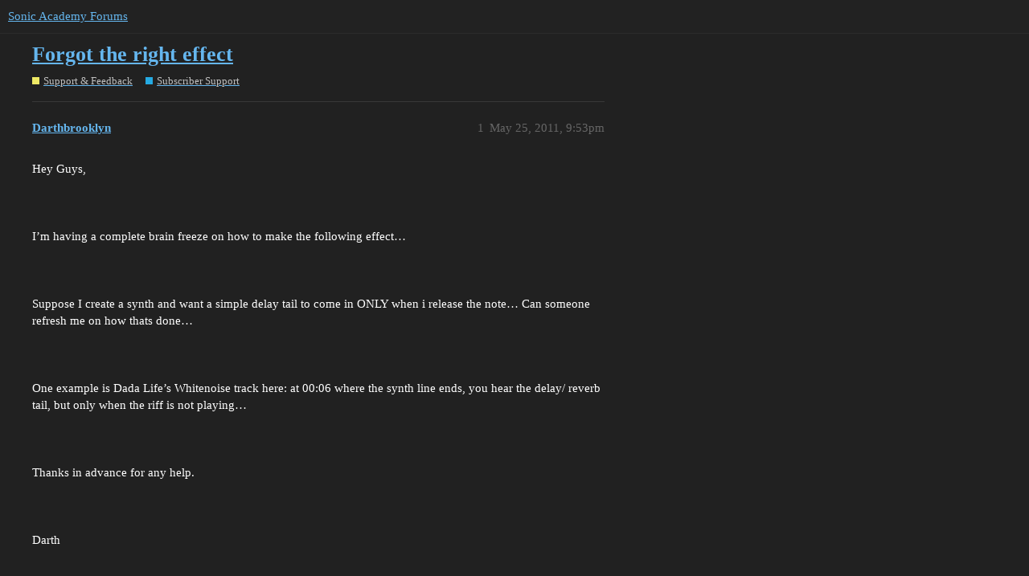

--- FILE ---
content_type: text/html; charset=utf-8
request_url: https://forums.sonicacademy.com/t/forgot-the-right-effect/24371
body_size: 4163
content:
<!DOCTYPE html>
<html lang="en">
  <head>
    <meta charset="utf-8">
    <title>Forgot the right effect - Subscriber Support - Sonic Academy Forums</title>
    <meta name="description" content="Hey Guys,  
  
I’m having a complete brain freeze on how to make the following effect…  
  
Suppose I create a synth and want a simple delay tail to come in ONLY when i release the note… Can someone refresh me on how tha&amp;hellip;">
    <meta name="generator" content="Discourse 3.1.0.beta3 - https://github.com/discourse/discourse version df849e51b75ba21ff66980d22e8433a117c70b18">
<link rel="icon" type="image/png" href="https://forums.sonicacademy.com/uploads/default/optimized/3X/3/d/3d70a55bc7e55408a3df54cd65c4a86826af65ab_2_32x32.png">
<link rel="apple-touch-icon" type="image/png" href="https://forums.sonicacademy.com/uploads/default/optimized/1X/_129430568242d1b7f853bb13ebea28b3f6af4e7_2_180x180.png">
<meta name="theme-color" media="all" content="#222222">

<meta name="viewport" content="width=device-width, initial-scale=1.0, minimum-scale=1.0, user-scalable=yes, viewport-fit=cover">
<link rel="canonical" href="https://forums.sonicacademy.com/t/forgot-the-right-effect/24371" />

<link rel="search" type="application/opensearchdescription+xml" href="https://forums.sonicacademy.com/opensearch.xml" title="Sonic Academy Forums Search">

    <link href="/stylesheets/color_definitions_new-sonic_3_6_de127764ad5db6fd450d136739f61e128074f5e1.css?__ws=forums.sonicacademy.com" media="all" rel="stylesheet" class="light-scheme"/>

  <link href="/stylesheets/desktop_44951c5bf33d534c7b5d87dfe8981a7c2c49f282.css?__ws=forums.sonicacademy.com" media="all" rel="stylesheet" data-target="desktop"  />



  <link href="/stylesheets/discourse-details_44951c5bf33d534c7b5d87dfe8981a7c2c49f282.css?__ws=forums.sonicacademy.com" media="all" rel="stylesheet" data-target="discourse-details"  />
  <link href="/stylesheets/discourse-lazy-videos_44951c5bf33d534c7b5d87dfe8981a7c2c49f282.css?__ws=forums.sonicacademy.com" media="all" rel="stylesheet" data-target="discourse-lazy-videos"  />
  <link href="/stylesheets/discourse-local-dates_44951c5bf33d534c7b5d87dfe8981a7c2c49f282.css?__ws=forums.sonicacademy.com" media="all" rel="stylesheet" data-target="discourse-local-dates"  />
  <link href="/stylesheets/discourse-narrative-bot_44951c5bf33d534c7b5d87dfe8981a7c2c49f282.css?__ws=forums.sonicacademy.com" media="all" rel="stylesheet" data-target="discourse-narrative-bot"  />
  <link href="/stylesheets/discourse-presence_44951c5bf33d534c7b5d87dfe8981a7c2c49f282.css?__ws=forums.sonicacademy.com" media="all" rel="stylesheet" data-target="discourse-presence"  />
  <link href="/stylesheets/discourse-solved_44951c5bf33d534c7b5d87dfe8981a7c2c49f282.css?__ws=forums.sonicacademy.com" media="all" rel="stylesheet" data-target="discourse-solved"  />
  <link href="/stylesheets/docker_manager_44951c5bf33d534c7b5d87dfe8981a7c2c49f282.css?__ws=forums.sonicacademy.com" media="all" rel="stylesheet" data-target="docker_manager"  />
  <link href="/stylesheets/poll_44951c5bf33d534c7b5d87dfe8981a7c2c49f282.css?__ws=forums.sonicacademy.com" media="all" rel="stylesheet" data-target="poll"  />
  <link href="/stylesheets/poll_desktop_44951c5bf33d534c7b5d87dfe8981a7c2c49f282.css?__ws=forums.sonicacademy.com" media="all" rel="stylesheet" data-target="poll_desktop"  />

  <link href="/stylesheets/desktop_theme_9_2928fe75769d8cf19473efd470ba2eff894fe706.css?__ws=forums.sonicacademy.com" media="all" rel="stylesheet" data-target="desktop_theme" data-theme-id="9" data-theme-name="category headers theme component"/>
<link href="/stylesheets/desktop_theme_7_9c6079cd76f41b0eb747939e22d9775182825c1f.css?__ws=forums.sonicacademy.com" media="all" rel="stylesheet" data-target="desktop_theme" data-theme-id="7" data-theme-name="discourse-gifs"/>
<link href="/stylesheets/desktop_theme_6_74589850e2452b883e3f1f12fa5ff625700f7e58.css?__ws=forums.sonicacademy.com" media="all" rel="stylesheet" data-target="desktop_theme" data-theme-id="6" data-theme-name="new style"/>

    
    <meta id="data-ga-universal-analytics" data-tracking-code="UA-19272381-1" data-json="{&quot;cookieDomain&quot;:&quot;auto&quot;}" data-auto-link-domains="">

  <script async src="https://www.googletagmanager.com/gtag/js?id=UA-19272381-1"></script>
  <link rel="preload" href="/assets/google-universal-analytics-v4-2bb8adb2b3d4e54eb20ba9da5e8d181e5703e17472fea680c822deedbf8d7675.js" as="script">
<script defer src="/assets/google-universal-analytics-v4-2bb8adb2b3d4e54eb20ba9da5e8d181e5703e17472fea680c822deedbf8d7675.js"></script>


        <link rel="alternate nofollow" type="application/rss+xml" title="RSS feed of &#39;Forgot the right effect&#39;" href="https://forums.sonicacademy.com/t/forgot-the-right-effect/24371.rss" />
    <meta property="og:site_name" content="Sonic Academy Forums" />
<meta property="og:type" content="website" />
<meta name="twitter:card" content="summary" />
<meta name="twitter:image" content="https://forums.sonicacademy.com/images/discourse-logo-sketch-small.png" />
<meta property="og:image" content="https://forums.sonicacademy.com/images/discourse-logo-sketch-small.png" />
<meta property="og:url" content="https://forums.sonicacademy.com/t/forgot-the-right-effect/24371" />
<meta name="twitter:url" content="https://forums.sonicacademy.com/t/forgot-the-right-effect/24371" />
<meta property="og:title" content="Forgot the right effect" />
<meta name="twitter:title" content="Forgot the right effect" />
<meta property="og:description" content="Hey Guys,      I’m having a complete brain freeze on how to make the following effect…      Suppose I create a synth and want a simple delay tail to come in ONLY when i release the note… Can someone refresh me on how thats done…        One example is Dada Life’s Whitenoise track here:  at 00:06 where the synth line ends, you hear the delay/ reverb tail, but only when the riff is not playing…       Thanks in advance for any help.      Darth" />
<meta name="twitter:description" content="Hey Guys,      I’m having a complete brain freeze on how to make the following effect…      Suppose I create a synth and want a simple delay tail to come in ONLY when i release the note… Can someone refresh me on how thats done…        One example is Dada Life’s Whitenoise track here:  at 00:06 where the synth line ends, you hear the delay/ reverb tail, but only when the riff is not playing…       Thanks in advance for any help.      Darth" />
<meta property="og:article:section" content="Support &amp; Feedback" />
<meta property="og:article:section:color" content="EEE965" />
<meta property="og:article:section" content="Subscriber Support" />
<meta property="og:article:section:color" content="25AAE2" />
<meta property="article:published_time" content="2011-05-25T21:53:41+00:00" />
<meta property="og:ignore_canonical" content="true" />


    <script type="application/ld+json">{"@context":"http://schema.org","@type":"QAPage","name":"Forgot the right effect","mainEntity":{"@type":"Question","name":"Forgot the right effect","text":"Hey Guys,\n\nI’m having a complete brain freeze on how to make the following effect…\n\nSuppose I create a synth and want a simple delay tail to come in ONLY when i release the note… Can someone refresh me on how thats done…\n\nOne example is Dada Life’s Whitenoise track here: <a href=\"http://youtu.be/Ns0bCAPL1CQ\" data-bbcode=\"true\" rel=\"noopener nofollow ugc\"><\/a> at 00:06 wher&hellip;","upvoteCount":0,"answerCount":0,"dateCreated":"2011-05-25T21:53:41.223Z","author":{"@type":"Person","name":"Alabe73"}}}</script>
  </head>
  <body class="crawler ">
    

<link rel="preload" href="/theme-javascripts/69550a011aa9861f98de0b60839e734c6f9b9143.js?__ws=forums.sonicacademy.com" as="script">
<script defer="" src="/theme-javascripts/69550a011aa9861f98de0b60839e734c6f9b9143.js?__ws=forums.sonicacademy.com" data-theme-id="9"></script>

    <header>
  <a href="/">
    Sonic Academy Forums
  </a>
</header>

    <div id="main-outlet" class="wrap" role="main">
        <div id="topic-title">
    <h1>
      <a href="/t/forgot-the-right-effect/24371">Forgot the right effect</a>
    </h1>

      <div class="topic-category" itemscope itemtype="http://schema.org/BreadcrumbList">
          <span itemprop="itemListElement" itemscope itemtype="http://schema.org/ListItem">
            <a href="https://forums.sonicacademy.com/c/support-feedback/64" class="badge-wrapper bullet" itemprop="item">
              <span class='badge-category-bg' style='background-color: #EEE965'></span>
              <span class='badge-category clear-badge'>
                <span class='category-name' itemprop='name'>Support &amp; Feedback</span>
              </span>
            </a>
            <meta itemprop="position" content="1" />
          </span>
          <span itemprop="itemListElement" itemscope itemtype="http://schema.org/ListItem">
            <a href="https://forums.sonicacademy.com/c/support-feedback/subscriber-support/15" class="badge-wrapper bullet" itemprop="item">
              <span class='badge-category-bg' style='background-color: #25AAE2'></span>
              <span class='badge-category clear-badge'>
                <span class='category-name' itemprop='name'>Subscriber Support</span>
              </span>
            </a>
            <meta itemprop="position" content="2" />
          </span>
      </div>

  </div>

  

    <div itemscope itemtype='http://schema.org/DiscussionForumPosting'>
      <meta itemprop='headline' content='Forgot the right effect'>
      <meta itemprop='keywords' content=''>
      <div itemprop='publisher' itemscope itemtype="http://schema.org/Organization">
        <meta itemprop='name' content='Sonic Academy'>
          <div itemprop='logo' itemscope itemtype="http://schema.org/ImageObject">
            <meta itemprop='url' content='https://forums.sonicacademy.com/uploads/default/original/3X/a/3/a33ed41289a428048deef20737ca4eeb25e2bbb7.png'>
          </div>
      </div>

          <div id='post_1'  class='topic-body crawler-post'>
            <div class='crawler-post-meta'>
              <span class="creator" itemprop="author" itemscope itemtype="http://schema.org/Person">
                <a itemprop="url" href='https://forums.sonicacademy.com/u/Darthbrooklyn'><span itemprop='name'>Darthbrooklyn</span></a>
                
              </span>

              <link itemprop="mainEntityOfPage" href="https://forums.sonicacademy.com/t/forgot-the-right-effect/24371">


              <span class="crawler-post-infos">
                  <time itemprop='datePublished' datetime='2011-05-25T21:53:41Z' class='post-time'>
                    May 25, 2011,  9:53pm
                  </time>
                  <meta itemprop='dateModified' content='2011-05-25T21:53:41Z'>
              <span itemprop='position'>1</span>
              </span>
            </div>
            <div class='post' itemprop='articleBody'>
              <p>Hey Guys,<br><br>
<br><br>
I’m having a complete brain freeze on how to make the following effect…<br><br>
<br><br>
Suppose I create a synth and want a simple delay tail to come in ONLY when i release the note… Can someone refresh me on how thats done…  <br><br>
<br><br>
One example is Dada Life’s Whitenoise track here: <a href="http://youtu.be/Ns0bCAPL1CQ" data-bbcode="true" rel="noopener nofollow ugc"></a> at 00:06 where the synth line ends, you hear the delay/ reverb tail, but only when the riff is not playing… <br><br>
<br><br>
Thanks in advance for any help.<br><br>
<br><br>
Darth</p>
            </div>

            <div itemprop="interactionStatistic" itemscope itemtype="http://schema.org/InteractionCounter">
              <meta itemprop="interactionType" content="http://schema.org/LikeAction"/>
              <meta itemprop="userInteractionCount" content="0" />
              <span class='post-likes'></span>
            </div>

            <div itemprop="interactionStatistic" itemscope itemtype="http://schema.org/InteractionCounter">
                <meta itemprop="interactionType" content="http://schema.org/CommentAction"/>
                <meta itemprop="userInteractionCount" content="0" />
              </div>

          </div>
          <div id='post_2' itemprop='comment' itemscope itemtype='http://schema.org/Comment' class='topic-body crawler-post'>
            <div class='crawler-post-meta'>
              <span class="creator" itemprop="author" itemscope itemtype="http://schema.org/Person">
                <a itemprop="url" href='https://forums.sonicacademy.com/u/JamieinNC'><span itemprop='name'>JamieinNC</span></a>
                
              </span>

              <link itemprop="mainEntityOfPage" href="https://forums.sonicacademy.com/t/forgot-the-right-effect/24371">


              <span class="crawler-post-infos">
                  <time itemprop='datePublished' datetime='2011-05-25T22:07:38Z' class='post-time'>
                    May 25, 2011, 10:07pm
                  </time>
                  <meta itemprop='dateModified' content='2011-05-25T22:07:38Z'>
              <span itemprop='position'>2</span>
              </span>
            </div>
            <div class='post' itemprop='text'>
              <p>Honestly, it sounds to me like they simply placed a delay on a return track followed by a compressor side-chained to the synth itself. That way, the delay would duck behind the synth while it was playing, and then would be set to release the compressor quickly thus raising the volume of the delay. <br><br>
<br><br>
The reason I say this is because I can still hear a bit of delay happening while the synth is playing, and you can faintly hear the volume ramp up in the delay when the synth stops. <br><br>
<br><br>
Now, they might have also automated the release time on the compressor so that it would evenly compress the signal during the synth solo with a long release, then automate the release to a short setting when the synth gets a break.<br><br>
<br><br>
If you are working with Logic, you could easily build an environment object that would trigger a delay on your synth track to activate the delay with a legato-sensitive note-off midi signal. Unfortunately, Ableton it isn’t sophisticated enough to do that sort of thing if that is what you are using. <br><br>
<br><br>
Hope this helps!<br><br>
<br><br>
J<br><br>
<br></p>
<p>[quote]<span class="bbcode-b">Darthbrooklyn (25/05/2011)</span>[hr]Hey Guys,<br><br>
<br><br>
I’m having a complete brain freeze on how to make the following effect…<br><br>
<br><br>
Suppose I create a synth and want a simple delay tail to come in ONLY when i release the note… Can someone refresh me on how thats done…  <br><br>
<br><br>
One example is Dada Life’s Whitenoise track here: <a href="http://youtu.be/Ns0bCAPL1CQ" data-bbcode="true" rel="noopener nofollow ugc"></a> at 00:06 where the synth line ends, you hear the delay/ reverb tail, but only when the riff is not playing… <br><br>
<br><br>
Thanks in advance for any help.<br><br>
<br><br>
Darth[/quote]</p>
            </div>

            <div itemprop="interactionStatistic" itemscope itemtype="http://schema.org/InteractionCounter">
              <meta itemprop="interactionType" content="http://schema.org/LikeAction"/>
              <meta itemprop="userInteractionCount" content="0" />
              <span class='post-likes'></span>
            </div>

            <div itemprop="interactionStatistic" itemscope itemtype="http://schema.org/InteractionCounter">
                <meta itemprop="interactionType" content="http://schema.org/CommentAction"/>
                <meta itemprop="userInteractionCount" content="0" />
              </div>

          </div>
          <div id='post_3' itemprop='comment' itemscope itemtype='http://schema.org/Comment' class='topic-body crawler-post'>
            <div class='crawler-post-meta'>
              <span class="creator" itemprop="author" itemscope itemtype="http://schema.org/Person">
                <a itemprop="url" href='https://forums.sonicacademy.com/u/ICN'><span itemprop='name'>ICN</span></a>
                
              </span>

              <link itemprop="mainEntityOfPage" href="https://forums.sonicacademy.com/t/forgot-the-right-effect/24371">


              <span class="crawler-post-infos">
                  <time itemprop='datePublished' datetime='2011-05-25T22:24:36Z' class='post-time'>
                    May 25, 2011, 10:24pm
                  </time>
                  <meta itemprop='dateModified' content='2011-05-25T22:24:36Z'>
              <span itemprop='position'>3</span>
              </span>
            </div>
            <div class='post' itemprop='text'>
              <p>You could probably sidechain a filter/autofilter too?</p>
            </div>

            <div itemprop="interactionStatistic" itemscope itemtype="http://schema.org/InteractionCounter">
              <meta itemprop="interactionType" content="http://schema.org/LikeAction"/>
              <meta itemprop="userInteractionCount" content="0" />
              <span class='post-likes'></span>
            </div>

            <div itemprop="interactionStatistic" itemscope itemtype="http://schema.org/InteractionCounter">
                <meta itemprop="interactionType" content="http://schema.org/CommentAction"/>
                <meta itemprop="userInteractionCount" content="0" />
              </div>

          </div>
          <div id='post_4' itemprop='comment' itemscope itemtype='http://schema.org/Comment' class='topic-body crawler-post'>
            <div class='crawler-post-meta'>
              <span class="creator" itemprop="author" itemscope itemtype="http://schema.org/Person">
                <a itemprop="url" href='https://forums.sonicacademy.com/u/Darthbrooklyn'><span itemprop='name'>Darthbrooklyn</span></a>
                
              </span>

              <link itemprop="mainEntityOfPage" href="https://forums.sonicacademy.com/t/forgot-the-right-effect/24371">


              <span class="crawler-post-infos">
                  <time itemprop='datePublished' datetime='2011-05-26T01:06:16Z' class='post-time'>
                    May 26, 2011,  1:06am
                  </time>
                  <meta itemprop='dateModified' content='2011-05-26T01:06:16Z'>
              <span itemprop='position'>4</span>
              </span>
            </div>
            <div class='post' itemprop='text'>
              <p>I think youre right about the compressor sidechained to the synth… Thanks</p>
            </div>

            <div itemprop="interactionStatistic" itemscope itemtype="http://schema.org/InteractionCounter">
              <meta itemprop="interactionType" content="http://schema.org/LikeAction"/>
              <meta itemprop="userInteractionCount" content="0" />
              <span class='post-likes'></span>
            </div>

            <div itemprop="interactionStatistic" itemscope itemtype="http://schema.org/InteractionCounter">
                <meta itemprop="interactionType" content="http://schema.org/CommentAction"/>
                <meta itemprop="userInteractionCount" content="0" />
              </div>

          </div>
          <div id='post_5' itemprop='comment' itemscope itemtype='http://schema.org/Comment' class='topic-body crawler-post'>
            <div class='crawler-post-meta'>
              <span class="creator" itemprop="author" itemscope itemtype="http://schema.org/Person">
                <a itemprop="url" href='https://forums.sonicacademy.com/u/daniaan'><span itemprop='name'>daniaan</span></a>
                
              </span>

              <link itemprop="mainEntityOfPage" href="https://forums.sonicacademy.com/t/forgot-the-right-effect/24371">


              <span class="crawler-post-infos">
                  <time itemprop='datePublished' datetime='2011-05-26T08:20:29Z' class='post-time'>
                    May 26, 2011,  8:20am
                  </time>
                  <meta itemprop='dateModified' content='2011-05-26T08:20:29Z'>
              <span itemprop='position'>5</span>
              </span>
            </div>
            <div class='post' itemprop='text'>
              <p>And don’t forget about the reversed reverb technique they apply too.<br><br>
Towards the end of the 4th bar you hear it swelling up.</p>
            </div>

            <div itemprop="interactionStatistic" itemscope itemtype="http://schema.org/InteractionCounter">
              <meta itemprop="interactionType" content="http://schema.org/LikeAction"/>
              <meta itemprop="userInteractionCount" content="0" />
              <span class='post-likes'></span>
            </div>

            <div itemprop="interactionStatistic" itemscope itemtype="http://schema.org/InteractionCounter">
                <meta itemprop="interactionType" content="http://schema.org/CommentAction"/>
                <meta itemprop="userInteractionCount" content="0" />
              </div>

          </div>
          <div id='post_6' itemprop='comment' itemscope itemtype='http://schema.org/Comment' class='topic-body crawler-post'>
            <div class='crawler-post-meta'>
              <span class="creator" itemprop="author" itemscope itemtype="http://schema.org/Person">
                <a itemprop="url" href='https://forums.sonicacademy.com/u/Darthbrooklyn'><span itemprop='name'>Darthbrooklyn</span></a>
                
              </span>

              <link itemprop="mainEntityOfPage" href="https://forums.sonicacademy.com/t/forgot-the-right-effect/24371">


              <span class="crawler-post-infos">
                  <time itemprop='datePublished' datetime='2011-05-27T18:53:20Z' class='post-time'>
                    May 27, 2011,  6:53pm
                  </time>
                  <meta itemprop='dateModified' content='2011-05-27T18:53:20Z'>
              <span itemprop='position'>6</span>
              </span>
            </div>
            <div class='post' itemprop='text'>
              <p>[quote]<span class="bbcode-b">daniaan (26/05/2011)</span>[hr]And don’t forget about the reversed reverb technique they apply too.<br>Towards the end of the 4th bar you hear it swelling up.[/quote]</p><p>How do you do that?</p>
            </div>

            <div itemprop="interactionStatistic" itemscope itemtype="http://schema.org/InteractionCounter">
              <meta itemprop="interactionType" content="http://schema.org/LikeAction"/>
              <meta itemprop="userInteractionCount" content="0" />
              <span class='post-likes'></span>
            </div>

            <div itemprop="interactionStatistic" itemscope itemtype="http://schema.org/InteractionCounter">
                <meta itemprop="interactionType" content="http://schema.org/CommentAction"/>
                <meta itemprop="userInteractionCount" content="0" />
              </div>

          </div>
          <div id='post_7' itemprop='comment' itemscope itemtype='http://schema.org/Comment' class='topic-body crawler-post'>
            <div class='crawler-post-meta'>
              <span class="creator" itemprop="author" itemscope itemtype="http://schema.org/Person">
                <a itemprop="url" href='https://forums.sonicacademy.com/u/daniaan'><span itemprop='name'>daniaan</span></a>
                
              </span>

              <link itemprop="mainEntityOfPage" href="https://forums.sonicacademy.com/t/forgot-the-right-effect/24371">


              <span class="crawler-post-infos">
                  <time itemprop='datePublished' datetime='2011-05-30T08:27:39Z' class='post-time'>
                    May 30, 2011,  8:27am
                  </time>
                  <meta itemprop='dateModified' content='2011-05-30T08:27:39Z'>
              <span itemprop='position'>7</span>
              </span>
            </div>
            <div class='post' itemprop='text'>
              <p>If I’m not mistaken we have tech tips for that as well posted. But it simply is the stab reversed. Then you apply a big reverb to that reversed stab. Let’s say some 12 seconds. You record this/bounce this. Then you reverse this result back. <br><br>
If you can’t find it in one of the training videos, you will definitely find it on youtube <img src="https://forums.sonicacademy.com/images/emoji/twitter/smiley.png?v=12" title=":smiley:" class="emoji" alt=":smiley:" loading="lazy" width="20" height="20"></p>
            </div>

            <div itemprop="interactionStatistic" itemscope itemtype="http://schema.org/InteractionCounter">
              <meta itemprop="interactionType" content="http://schema.org/LikeAction"/>
              <meta itemprop="userInteractionCount" content="0" />
              <span class='post-likes'></span>
            </div>

            <div itemprop="interactionStatistic" itemscope itemtype="http://schema.org/InteractionCounter">
                <meta itemprop="interactionType" content="http://schema.org/CommentAction"/>
                <meta itemprop="userInteractionCount" content="0" />
              </div>

          </div>
    </div>






    </div>
    <footer class="container wrap">
  <nav class='crawler-nav'>
    <ul>
      <li itemscope itemtype='http://schema.org/SiteNavigationElement'>
        <span itemprop='name'>
          <a href='/' itemprop="url">Home </a>
        </span>
      </li>
      <li itemscope itemtype='http://schema.org/SiteNavigationElement'>
        <span itemprop='name'>
          <a href='/categories' itemprop="url">Categories </a>
        </span>
      </li>
      <li itemscope itemtype='http://schema.org/SiteNavigationElement'>
        <span itemprop='name'>
          <a href='/guidelines' itemprop="url">FAQ/Guidelines </a>
        </span>
      </li>
      <li itemscope itemtype='http://schema.org/SiteNavigationElement'>
        <span itemprop='name'>
          <a href='/tos' itemprop="url">Terms of Service </a>
        </span>
      </li>
      <li itemscope itemtype='http://schema.org/SiteNavigationElement'>
        <span itemprop='name'>
          <a href='/privacy' itemprop="url">Privacy Policy </a>
        </span>
      </li>
    </ul>
  </nav>
  <p class='powered-by-link'>Powered by <a href="https://www.discourse.org">Discourse</a>, best viewed with JavaScript enabled</p>
</footer>

    
    
  </body>
  
</html>


--- FILE ---
content_type: text/css
request_url: https://forums.sonicacademy.com/stylesheets/discourse-narrative-bot_44951c5bf33d534c7b5d87dfe8981a7c2c49f282.css?__ws=forums.sonicacademy.com
body_size: -55
content:
article[data-user-id="-2"] div.cooked iframe{border:0}

/*# sourceMappingURL=discourse-narrative-bot_44951c5bf33d534c7b5d87dfe8981a7c2c49f282.css.map?__ws=forums.sonicacademy.com */


--- FILE ---
content_type: text/css
request_url: https://forums.sonicacademy.com/stylesheets/desktop_theme_6_74589850e2452b883e3f1f12fa5ff625700f7e58.css?__ws=forums.sonicacademy.com
body_size: 974
content:
body{background-color:#212121}.d-header{background-color:#535355;border-color:#878786;color:#babab9;border-bottom:3px solid}#logo a{background-image:url(https://dw2kavwvyvn0j.cloudfront.net/assets/ac-logo-grad-706f0ea2366d9f3e2337ca4e6c2cfad28b2f33a9eec09d7b1cf1691a2d79da9c.png)}.ana-nav img,.kick-nav img{width:25%;max-width:250px;float:left}.wrap{max-width:1200px;padding-left:80px;padding-right:80px}.right{float:right !important}.sonic-wrap,#wrapper{margin:0 auto;padding-bottom:80px}.sonic-wrap.sonic-top{position:relative;top:15px;height:60px;min-width:860px}#logo{float:left;width:163px;height:57px}#logo a{display:block;width:100%;height:100%;background-size:cover;text-indent:-9999px}.main-nav{list-style:none}ul#sonic-nav{margin:0 0 1em 0}ul#sonic-nav>li{display:inline;float:left;transition:background .2s ease}ul#sonic-nav>li:first-child a{border-left:none}ul#sonic-nav>li a{padding:20px 30px;font-weight:300;font-size:13px;text-transform:uppercase;display:block;color:#fff}ul#sonic-nav>li a i.fa{transition:color .2s ease,transform .5s ease}ul#sonic-nav>li.active{transition:background .2s ease}ul#sonic-nav>li.active a{color:#fff !important}ul#sonic-nav>li.active a i.fa{transform:rotate(-180deg);transition:color .2s ease,transform .5s ease}.academy ul#sonic-nav li.search.active a{background-color:red}.sounds ul#sonic-nav li.search.active a{background-color:blue}ul#sonic-nav li.storeLink:hover{background:#00a7d2}ul#sonic-nav li.storeLink:hover a{color:#fff}ul#sonic-nav li.tutorialLink:hover{background:#ed6b64}ul#sonic-nav li.tutorialLink:hover a{color:#fff}ul#sonic-nav li.pluginLink:hover{background:#535355}ul#sonic-nav li.pluginLink:hover a{color:#fff}ul#sonic-nav li.pluginLink:hover .plugin{display:block}ul#sonic-nav li.pluginLink:hover .dropdown{visibility:visible;opacity:1}ul#sonic-nav li.pluginLink:hover i.fa{color:#878786}ul#sonic-nav li.pluginLink:hover a i.fa{color:#fff}ul#sonic-nav li.pluginLink:hover .dropdown .dropdownList{border-color:#878786}ul#sonic-nav li .dropdown{visibility:hidden;opacity:0;width:100%;position:absolute;left:0;right:0;z-index:9999;margin-top:0px;padding:30px;transition:all .2s ease}ul#sonic-nav li .dropdown h6{color:#fff;font-size:16px;margin:10px 0}ul#sonic-nav li .dropdown a.view_all{display:block;position:absolute;left:0;bottom:0;width:100%;text-align:center;background:red;border:0;padding:10px 0;font-size:14px;transition:.3s ease}ul#sonic-nav li .dropdown a.view_all:hover{background:#fff;color:red !important}ul#sonic-nav li .dropdown.has-view-all{padding-bottom:60px}.plugin{background:#535355}ul#sonic-nav li.hasDropdown.active .dropdown{visibility:visible;opacity:1;transition:all .2s ease}ul#sonic-nav li .dropdown .dropdownList{float:left;border-right:1px solid;padding-right:3%;margin-right:3%}ul#sonic-nav li .dropdown .dropdownList:last-of-type{border-right:none;padding-right:0;margin-right:0}ul#sonic-nav li .dropdown .dropdownList a{padding:0;border:none}ul#sonic-nav li .dropdown .dropdownList ul{margin-top:.5em;padding-left:0}ul#sonic-nav li .dropdown .dropdownList ul li{display:block;float:none}ul#sonic-nav li .dropdown .dropdownList ul li a{color:#444 !important;font-size:16px;font-weight:400;line-height:1.4;padding:0}#showMenu{display:none}.half{width:48.5%;margin-right:2.5%;float:left}@media screen and (max-width: 1000px){ul#sonic-nav>li a{font-size:12px}#logo{width:115px;height:40px}}

/*# sourceMappingURL=desktop_theme_6_74589850e2452b883e3f1f12fa5ff625700f7e58.css.map?__ws=forums.sonicacademy.com */
